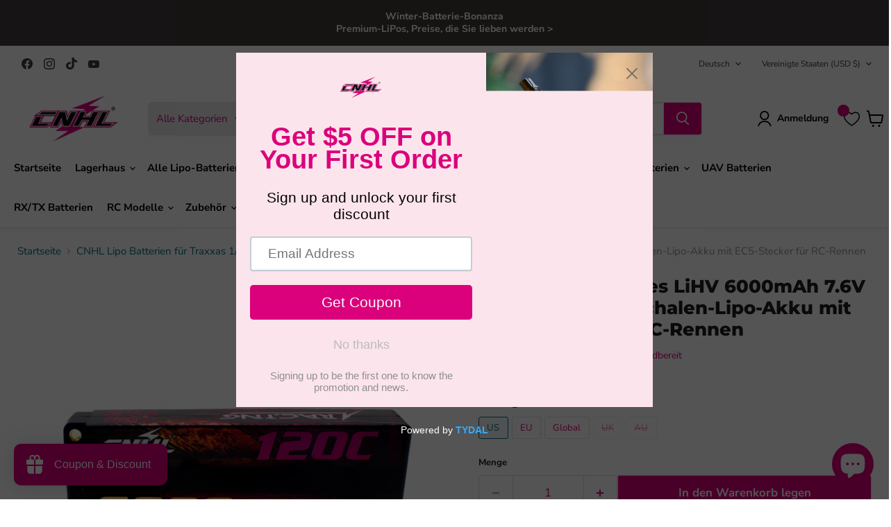

--- FILE ---
content_type: text/html; charset=utf-8
request_url: https://chinahobbyline.com/de/collections/all/products/cnhl-racing-lihv-series-6000mah-7-6v-2s-120c-hv-shorty-hard-case-lipo-battery-with-ec5-plug?view=recently-viewed
body_size: 1538
content:






















  

  

  
    
    











<li
  class="productgrid--item  imagestyle--cropped-medium    productitem--sale  productitem--emphasis  product-recently-viewed-card    show-actions--mobile"
  data-product-item
  data-product-quickshop-url="/de/collections/all/products/cnhl-racing-lihv-series-6000mah-7-6v-2s-120c-hv-shorty-hard-case-lipo-battery-with-ec5-plug"
  
    data-recently-viewed-card
  
>
  <div class="productitem" data-product-item-content>
    
    
    
    

    

    

    <div class="productitem__container">
      <div class="product-recently-viewed-card-time" data-product-handle="cnhl-racing-lihv-series-6000mah-7-6v-2s-120c-hv-shorty-hard-case-lipo-battery-with-ec5-plug">
      <button
        class="product-recently-viewed-card-remove"
        aria-label="close"
        data-remove-recently-viewed
      >
        


                                                                        <svg class="icon-remove "    aria-hidden="true"    focusable="false"    role="presentation"    xmlns="http://www.w3.org/2000/svg" width="10" height="10" viewBox="0 0 10 10" xmlns="http://www.w3.org/2000/svg">      <path fill="currentColor" d="M6.08785659,5 L9.77469752,1.31315906 L8.68684094,0.225302476 L5,3.91214341 L1.31315906,0.225302476 L0.225302476,1.31315906 L3.91214341,5 L0.225302476,8.68684094 L1.31315906,9.77469752 L5,6.08785659 L8.68684094,9.77469752 L9.77469752,8.68684094 L6.08785659,5 Z"></path>    </svg>                                              

      </button>
    </div>
<div class="th_wl_col_btn" data-product_id="7582206427350" data-variant_id="42646878683350"></div>
      <div class="productitem__image-container">
        <a
          class="productitem--image-link"
          href="/de/collections/all/products/cnhl-racing-lihv-series-6000mah-7-6v-2s-120c-hv-shorty-hard-case-lipo-battery-with-ec5-plug"
          aria-label="CNHL Racing Series LiHV 6000mAh 7.6V 2S 120C HV Hartschalen-Lipo-Akku mit EC5-Stecker für RC-Rennen"
          tabindex="-1"
          data-product-page-link
        >
          <figure
            class="productitem--image"
            data-product-item-image
            
          >
            
            
              
                
                

  
    <noscript data-rimg-noscript>
      <img
        
          src="//chinahobbyline.com/cdn/shop/files/1_4ab69aae-0ea0-4de3-9d97-fb0c163cccaa_512x512.jpg?v=1747032156"
        

        alt="CNHL Racing Series Lipo Battery - Dimensions and Specifications"
        data-rimg="noscript"
        srcset="//chinahobbyline.com/cdn/shop/files/1_4ab69aae-0ea0-4de3-9d97-fb0c163cccaa_512x512.jpg?v=1747032156 1x, //chinahobbyline.com/cdn/shop/files/1_4ab69aae-0ea0-4de3-9d97-fb0c163cccaa_998x998.jpg?v=1747032156 1.95x"
        class="productitem--image-alternate"
        
        
      >
    </noscript>
  

  <img
    
      src="//chinahobbyline.com/cdn/shop/files/1_4ab69aae-0ea0-4de3-9d97-fb0c163cccaa_512x512.jpg?v=1747032156"
    
    alt="CNHL Racing Series Lipo Battery - Dimensions and Specifications"

    
      loading="lazy"
    

    

    
      data-rimg="lazy"
      data-rimg-scale="1"
      data-rimg-template="//chinahobbyline.com/cdn/shop/files/1_4ab69aae-0ea0-4de3-9d97-fb0c163cccaa_{size}.jpg?v=1747032156"
      data-rimg-max="1000x1000"
      data-rimg-crop="false"
      
      srcset="data:image/svg+xml;utf8,<svg%20xmlns='http://www.w3.org/2000/svg'%20width='512'%20height='512'></svg>"
    

    class="productitem--image-alternate"
    
    
  >



  <div data-rimg-canvas></div>


              
              

  
    <noscript data-rimg-noscript>
      <img
        
          src="//chinahobbyline.com/cdn/shop/products/202202280900_512x512.jpg?v=1747032156"
        

        alt="CNHL Racing Series 6000mAh 7.6V 2S 120C LiHV Hard Case Lipo Battery"
        data-rimg="noscript"
        srcset="//chinahobbyline.com/cdn/shop/products/202202280900_512x512.jpg?v=1747032156 1x, //chinahobbyline.com/cdn/shop/products/202202280900_998x998.jpg?v=1747032156 1.95x"
        class="productitem--image-primary"
        
        
      >
    </noscript>
  

  <img
    
      src="//chinahobbyline.com/cdn/shop/products/202202280900_512x512.jpg?v=1747032156"
    
    alt="CNHL Racing Series 6000mAh 7.6V 2S 120C LiHV Hard Case Lipo Battery"

    
      loading="lazy"
    

    

    
      data-rimg="lazy"
      data-rimg-scale="1"
      data-rimg-template="//chinahobbyline.com/cdn/shop/products/202202280900_{size}.jpg?v=1747032156"
      data-rimg-max="1000x1000"
      data-rimg-crop="false"
      
      srcset="data:image/svg+xml;utf8,<svg%20xmlns='http://www.w3.org/2000/svg'%20width='512'%20height='512'></svg>"
    

    class="productitem--image-primary"
    
    
  >



  <div data-rimg-canvas></div>


            

            



























  
  
  

  <span class="productitem__badge productitem__badge--sale"
    data-badge-sales
    
  >
    <span data-badge-sales-range>
      
        
          Sparen Sie bis zu <span data-price-percent-saved>22</span>%
        
      
    </span>
    <span data-badge-sales-single style="display: none;">
      
        Sparen Sie <span data-price-percent-saved></span>%
      
    </span>
  </span>
          </figure>
        </a>
      </div><div class="productitem--info">
        
          
        

        
          






























<div class="price productitem__price ">
  
    <div
      class="price__compare-at visible"
      data-price-compare-container
    >

      
        <span class="visually-hidden">Originalpreis</span>
        <span class="money price__compare-at--single" data-price-compare>
          $35.99
        </span>
      
    </div>


    
      
      <div class="price__compare-at--hidden" data-compare-price-range-hidden>
        
          <span class="visually-hidden">Originalpreis</span>
          <span class="money price__compare-at--min" data-price-compare-min>
            $35.99
          </span>
          -
          <span class="visually-hidden">Originalpreis</span>
          <span class="money price__compare-at--max" data-price-compare-max>
            $35.99
          </span>
        
      </div>
      <div class="price__compare-at--hidden" data-compare-price-hidden>
        <span class="visually-hidden">Originalpreis</span>
        <span class="money price__compare-at--single" data-price-compare>
          $35.99
        </span>
      </div>
    
  

  <div class="price__current price__current--emphasize price__current--on-sale" data-price-container>

    

    
      
      
        
          <span class="money price__current--min" data-price-min>$27.99 USD</span>
          -
          <span class="money price__current--max" data-price-max>$35.99 USD</span>
        
      
    
    
  </div>

  
    
    <div class="price__current--hidden" data-current-price-range-hidden>
      
        <span class="money price__current--min" data-price-min>$27.99</span>
        -
        <span class="money price__current--max" data-price-max>$35.99</span>
      
    </div>
    <div class="price__current--hidden" data-current-price-hidden>
      <span class="visually-hidden">Aktueller Preis</span>
      <span class="money" data-price>
        $27.99 USD
      </span>
    </div>
  

  
    
    
    
    

    <div
      class="
        productitem__unit-price
        hidden
      "
      data-unit-price
    >
      <span class="productitem__total-quantity" data-total-quantity></span> | <span class="productitem__unit-price--amount money" data-unit-price-amount></span> / <span class="productitem__unit-price--measure" data-unit-price-measure></span>
    </div>
  

  
</div>


        

        <h2 class="productitem--title">
          <a href="/de/collections/all/products/cnhl-racing-lihv-series-6000mah-7-6v-2s-120c-hv-shorty-hard-case-lipo-battery-with-ec5-plug" data-product-page-link>
            CNHL Racing Series LiHV 6000mAh 7.6V 2S 120C HV Hartschalen-Lipo-Akku mit EC5-Stecker für RC-Rennen
          </a>
        </h2>
        
      <div class="jdgm-widget jdgm-preview-badge" data-id="7582206427350"></div>

        
          
        

        

        
          
            <div class="productitem__stock-level">
              







<div class="product-stock-level-wrapper" >
  
    <span class="
  product-stock-level
  product-stock-level--high
  
">
      

      <span class="product-stock-level__text">
        
        <div class="product-stock-level__badge-text">
          
  
    
      
        10+ auf Lager
      
    
  

        </div>
      </span>
    </span>
  
</div>

            </div>
          

          
            
          
        

        
          <div class="productitem--description">
            <p>
Spezifikationen:

Lagernummer: HC6001202HV

Kapazität: 6000mAh
Spannung: 7,6V / 2-Zellen / 2S1P
Entladerate: 120C Dauerhaft / 240C Spitze
Laderate...</p>

            
              <a
                href="/de/collections/all/products/cnhl-racing-lihv-series-6000mah-7-6v-2s-120c-hv-shorty-hard-case-lipo-battery-with-ec5-plug"
                class="productitem--link"
                data-product-page-link
              >
                Vollständige Details anzeigen
              </a>
            
          </div>
        
      </div>

      
    </div>
  </div>

  
    <script type="application/json" data-quick-buy-settings>
      {
        "cart_redirection": false,
        "money_format": "${{amount}} USD"
      }
    </script>
  
</li>


--- FILE ---
content_type: text/javascript; charset=utf-8
request_url: https://chinahobbyline.com/de/products/cnhl-racing-lihv-series-6000mah-7-6v-2s-120c-hv-shorty-hard-case-lipo-battery-with-ec5-plug.js
body_size: 3676
content:
{"id":7582206427350,"title":"CNHL Racing Series LiHV 6000mAh 7.6V 2S 120C HV Hartschalen-Lipo-Akku mit EC5-Stecker für RC-Rennen","handle":"cnhl-racing-lihv-series-6000mah-7-6v-2s-120c-hv-shorty-hard-case-lipo-battery-with-ec5-plug","description":"\u003cdiv style=\"text-align: start;\"\u003e\u003cbr\u003e\u003c\/div\u003e\n\u003cp\u003e\u003cstrong\u003eSpezifikationen:\u003c\/strong\u003e\u003c\/p\u003e\n\u003cul\u003e\n\u003cli\u003eLagernummer:\u003cspan\u003e HC6001202HV\u003c\/span\u003e\n\u003c\/li\u003e\n\u003cli\u003eKapazität: 6000mAh\u003c\/li\u003e\n\u003cli\u003eSpannung: 7,6V \/ 2-Zellen \/ 2S1P\u003c\/li\u003e\n\u003cli\u003eEntladerate: 120C Dauerhaft \/ 240C Spitze\u003c\/li\u003e\n\u003cli\u003eLaderate: Max. 5C\u003c\/li\u003e\n\u003cli\u003eGröße (1-5mm Abweichung): 23X47X138mm\u003c\/li\u003e\n\u003cli\u003eCa. Gewicht (±5g) : 239g\u003c\/li\u003e\n\u003cli\u003eAusgangsstecker:\u003cspan\u003e EC5\u003c\/span\u003e\n\u003c\/li\u003e\n\u003cli\u003eBalancierstecker: JST \/ XH\u003c\/li\u003e\n\u003cli\u003eKabel (AWG): 10#\u003c\/li\u003e\n\u003cli\u003eVerpackung: 1*CNHL Racing Series LiHV 6000mAh 7,6V 2S 120C HV Hard Case Lipo Akku mit EC5 Stecker für RC Racing\u003c\/li\u003e\n\u003c\/ul\u003e\n\u003ch2 style=\"margin-top: 1.5rem; font-size: 1.25rem; color: #111; font-weight: bold;\"\u003eLeistungsstarker 120C 2S LiPo Akku mit EC5 Stecker für Losi Promoto und Racing RC Autos\u003c\/h2\u003e\n\u003cp\u003eDer \u003cstrong\u003eCNHL Racing Series LiHV 6000mAh 7,6V 2S 120C Hard Case LiPo Akku mit EC5 Stecker\u003c\/strong\u003e ist für Rennfahrer gebaut, die maximale Spannung, Stabilität und Geschwindigkeit verlangen. Entwickelt für \u003cstrong\u003e1\/10 und 1\/8 Maßstab RC Autos\u003c\/strong\u003e, liefert er herausragende Leistung mit seiner ultra-hohen \u003cstrong\u003e120C Entladerate\u003c\/strong\u003e und LiHV Chemie, die eine höhere Nennspannung von 7,6V für längere Spitzenleistung aufrechterhält.\u003c\/p\u003e\n\u003cp\u003eBeliebte Einsatzbereiche sind \u003cstrong\u003eTraxxas Slash\u003c\/strong\u003e, \u003cstrong\u003eE-Maxx\u003c\/strong\u003e, \u003cstrong\u003eRustler\u003c\/strong\u003e, \u003cstrong\u003eLosi 1\/10 Buggys und Trucks\u003c\/strong\u003e sowie \u003cstrong\u003eTeam Associated Wettbewerbsmodelle\u003c\/strong\u003e. Er ist ein bewährter Performer für anspruchsvolle bürstenlose Setups, die unter hoher Last eine konstante Spannung benötigen – und bietet sowohl Laufzeit als auch explosive Gasannahme.\u003c\/p\u003e\n\u003cp\u003eDieses Pack ist auch ein beliebtes Upgrade für RC-Enthusiasten, die neue Plattformen wie die \u003ca style=\"color: #e60073; text-decoration: underline;\" href=\"https:\/\/chinahobbyline.com\/collections\/lipo-battery-for-losi-promoto\"\u003eLosi Promoto MX und Promoto SM RC Motorräder\u003c\/a\u003e erkunden. Seine \u003cstrong\u003eHardcase LiHV Bauweise\u003c\/strong\u003e und der \u003cstrong\u003eEC5 Stecker\u003c\/strong\u003e gewährleisten effiziente Stromversorgung und zuverlässigen Schutz, selbst im Offroad-Einsatz. Die etwas höhere Spannung sorgt für sanftere Gasannahme, längere Wheelies und verbesserte Balance in Kurven – was Promoto Fahrern einen echten Leistungsvorteil verschafft.\u003c\/p\u003e\n\u003cp\u003eDank der stabilen \u003cstrong\u003ehochspannungsfähigen LiHV Akku-Chemie\u003c\/strong\u003e ist das 6000mAh Pack auch eine Top-Wahl für \u003ca style=\"color: #e60073; text-decoration: underline;\" href=\"https:\/\/chinahobbyline.com\/collections\/rc-drag-car-batteries\"\u003eRC Drag Racing\u003c\/a\u003e Builds. Für No-Prep Drag Racer bietet es die ideale Mischung aus Drehmoment für sofortige Starts und Effizienz für wiederholte Läufe.\u003c\/p\u003e\n\u003cp\u003e\u003cstrong\u003eCNHLs 6000mAh 2S LiHV Akku – die perfekte Kombination aus Spannung, Power und Ausdauer für ernsthafte RC-Rennfahrer und Fahrer.\u003c\/strong\u003e\u003c\/p\u003e\n\u003ch2 style=\"margin-top: 1.5rem; font-size: 1.25rem; color: #111; font-weight: bold;\"\u003e\nVerwendung dieses LiHV Akkus mit Traxxas 4 Tec Drift Nissan 240SX\n\u003c\/h2\u003e\n\n\u003cp\u003e\nDer \u003cstrong\u003eCNHL Racing Series LiHV 6000mAh 7,6V 2S 120C Hard Case LiPo Akku mit EC5 Stecker\u003c\/strong\u003e ist auch eine starke Upgrade-Option für Fahrer des \u003cstrong\u003eTraxxas 4 Tec Drift Nissan 240SX\u003c\/strong\u003e, besonders für diejenigen, die eine sanftere Gasannahme und konstantere Spannung bei langen Drift-Sessions suchen.\n\u003c\/p\u003e\n\n\u003cp\u003e\nWährend die Traxxas 4 Tec Drift Plattform für den Betrieb mit 2S ausgelegt ist, bietet dieses LiHV Pack eine etwas höhere Nennspannung, die hilft, eine stabile Stromversorgung während der Entladung aufrechtzuerhalten. Das führt zu einer vorhersehbareren Gassteuerung, die beim Driften oft wertvoller ist als reine Geschwindigkeit.\n\u003c\/p\u003e\n\n\u003cp\u003e\nUm diesen Akku mit EC5 Anschluss am Traxxas ESC zu verwenden, wird ein kompatibler Adapter benötigt. Wir empfehlen die Kombination mit dem\n\u003ca href=\"https:\/\/chinahobbyline.com\/products\/3-packs-ec5-to-trx-adapter\" style=\"color: #e60073; text-decoration: underline;\"\u003e\nEC5 zu TRX Adapter\n\u003c\/a\u003e, der es ermöglicht, den Akku sicher zu betreiben, ohne Kabel zu schneiden oder den ESC zu modifizieren.\n\u003c\/p\u003e\n\n\u003cp\u003e\nFür eine vollständige Übersicht der empfohlenen Akku-Optionen und Setup-Überlegungen für diese Plattform können Sie unseren speziellen Leitfaden hier einsehen:\n\u003ca href=\"https:\/\/chinahobbyline.com\/collections\/battery-for-traxxas-4-tec-drift-nissan-240sx\" style=\"color: #e60073; text-decoration: underline;\"\u003e\nBester Akku für Traxxas 4 Tec Drift Nissan 240SX\n\u003c\/a\u003e.\n\u003c\/p\u003e\n\n\u003cdiv style=\"text-align: start;\"\u003e\u003cimg src=\"https:\/\/cdn.shopify.com\/s\/files\/1\/0633\/0617\/0582\/files\/1_4ab69aae-0ea0-4de3-9d97-fb0c163cccaa_480x480.jpg?v=1718268540\" alt=\"\" style=\"margin-bottom: 16px; float: none;\"\u003e\u003c\/div\u003e\n\u003cdiv style=\"text-align: start;\"\u003e\n\u003cp\u003e\u003cstrong\u003eHinweis:\u003c\/strong\u003e\u003cbr\u003e\u003c\/p\u003e\n\u003cul\u003e\n\u003cli\u003eDer RC Akku passt nur, wenn Spannung und Stecker übereinstimmen.\u003c\/li\u003e\n\u003cli\u003eBitte sofort das Laden stoppen, wenn die Zellenspannung 4,2V erreicht hat (Normale Zellenspannung liegt zwischen 3,7V~4,2V).\u003c\/li\u003e\n\u003cli\u003eZur doppelten Sicherheit prüfen Sie bitte zuerst, ob die Akkuoberfläche beim Erhalt in Ordnung ist und ob die Spannung vor der Nutzung normal ist.\u003c\/li\u003e\n\u003cli\u003eWenn der neue Akku keine volle Ladung hält oder sehr schnell an Ladung verliert, verwenden Sie bitte zuerst den Balancer-Lader, um ihn mehrmals zu laden und zu entladen.\u003c\/li\u003e\n\u003c\/ul\u003e\n\u003c\/div\u003e","published_at":"2022-03-01T16:17:08+08:00","created_at":"2022-03-01T16:17:13+08:00","vendor":"Racing","type":"LiHV","tags":["120C","2S","3rd90%OFF-20250812","5200","7.4V","all-rccar-battery","au back in stock-20240807","AUpricedrop-20250904","AUpricedrop-20250910","AUpricedrop-20250924","AUpricedrop-20251015","AUpricedrop-20251022","bargain deal-0331","BFS price drop-1110","BFS-Price Drop","blackfriday-20231113","blackfriday-AU-20231106","buy 1 get 1 free-20241127","buy 1 get 2nd 60% off-20240101","buy 4 get gift card-20240518","buy1get1free-0703","buy1get1free-20251125","buy2get1free-20230813","christmas sale-20231215","cyber monday sale-20231128","DoubleSaving-20230927","drop price-20240731","drop price-20241015","dropshipping product","EC5","eu back in stock-20250219","eu-back-in-stock-20250224","eu-back-in-stock-20251016","eu-back-in-stock-20251020","eubackinstock-20231114","EUpricedrop-20251201","EUpricedrop-20251223","Free gift sale-20240311","GLpricedrop-20250910","GLpricedrop-20250917","GLpricedrop-20250924","GLpricedrop-20251022","GLpricedrop-20251201","GLpricedrop-20251209","GLpricedrop-20251216","GLpricedrop-20251223","GLpricedrop-20260106","GLpricedrop-20260113","google ad product-1207","halloween sale-20231023","halloween sale-20241028","Hardcase LiPo Sale-20240322","hardcase lipo sale-20240710","hardcase sale-0920","HC6001202HV","july sale-0705","july sale-20230722","July sale-20240704","new year sale-0116","price drop-20121204","price drop-20231201","price drop-20240108","price drop-20240115","price drop-20240204","price drop-20240208","price drop-20240218","price drop-20240301","price drop-20240308","price drop-20240318","price drop-20240403","price drop-20240409","price drop-20240416","price drop-20240423","price drop-20240429","price drop-20240506","price drop-20240528","price drop-20240611","price drop-20240618","price drop-20240624","price drop-20240710","price drop-20240729","price drop-20240820","price drop-20240827","price drop-20240903","price drop-20240910","price drop-20240914","price drop-20240920","price drop-20240929","price drop-20241009","price drop-20241021","price drop-20241101","price drop-20241109","price drop-20241201","price drop-20241209","price drop-20241216","price drop-20241219","price drop-20250428","price drop-AU-20240204","price drop-EU-20240115","price-drop-20250114","pricedrop-20250121","pricedrop-20250206","pricedrop-20250212","pricedrop-20250220","pricedrop-20250314","pricedrop-20250401","pricedrop-20250409","pricedrop-20250416","pricedrop-20250422","pricedrop-20250507","pricedrop-20250520","pricedrop-20250528","pricedrop-20250610","pricedrop-20250701","pricedrop-20250723","pricedrop-20250801","pricedrop-20250826","pricedrop-20250904","pricedrop-20251009","pricedrop-20251031","pricedrop-20251124","Spring Sale-price drop-1","uk-back-in-stock-20250219","UKpricedrop-20250904","UKpricedrop-20250929","us back in stock-20250915","us-back-in-stock-20250224","usbackinstock-20230825","USpricedrop-20250917","USpricedrop-20250924","USpricedrop-20251015","USpricedrop-20251022","USpricedrop-20251201","USpricedrop-20251216","USpricedrop-20251223","USpricedrop-20260106","XMAS SALE"],"price":2799,"price_min":2799,"price_max":3599,"available":true,"price_varies":true,"compare_at_price":3599,"compare_at_price_min":3599,"compare_at_price_max":3599,"compare_at_price_varies":false,"variants":[{"id":42646878683350,"title":"US","option1":"US","option2":null,"option3":null,"sku":"HC6001202HV US","requires_shipping":true,"taxable":false,"featured_image":null,"available":true,"name":"CNHL Racing Series LiHV 6000mAh 7.6V 2S 120C HV Hartschalen-Lipo-Akku mit EC5-Stecker für RC-Rennen - US","public_title":"US","options":["US"],"price":3599,"weight":239,"compare_at_price":3599,"inventory_management":"shopify","barcode":"HC6001202HV US","requires_selling_plan":false,"selling_plan_allocations":[]},{"id":42646878716118,"title":"EU","option1":"EU","option2":null,"option3":null,"sku":"HC6001202HV EU","requires_shipping":true,"taxable":false,"featured_image":null,"available":true,"name":"CNHL Racing Series LiHV 6000mAh 7.6V 2S 120C HV Hartschalen-Lipo-Akku mit EC5-Stecker für RC-Rennen - EU","public_title":"EU","options":["EU"],"price":3599,"weight":239,"compare_at_price":3599,"inventory_management":"shopify","barcode":"HC6001202HV EU","requires_selling_plan":false,"selling_plan_allocations":[]},{"id":42646878781654,"title":"Global","option1":"Global","option2":null,"option3":null,"sku":"HC6001202HV GL","requires_shipping":true,"taxable":false,"featured_image":null,"available":true,"name":"CNHL Racing Series LiHV 6000mAh 7.6V 2S 120C HV Hartschalen-Lipo-Akku mit EC5-Stecker für RC-Rennen - Global","public_title":"Global","options":["Global"],"price":2799,"weight":239,"compare_at_price":3599,"inventory_management":"shopify","barcode":"HC6001202HV GL","requires_selling_plan":false,"selling_plan_allocations":[]},{"id":46545148870870,"title":"UK","option1":"UK","option2":null,"option3":null,"sku":"HC6001202HV UK","requires_shipping":true,"taxable":false,"featured_image":null,"available":false,"name":"CNHL Racing Series LiHV 6000mAh 7.6V 2S 120C HV Hartschalen-Lipo-Akku mit EC5-Stecker für RC-Rennen - UK","public_title":"UK","options":["UK"],"price":3599,"weight":239,"compare_at_price":3599,"inventory_management":"shopify","barcode":"HC6001202HV UK","requires_selling_plan":false,"selling_plan_allocations":[]},{"id":42646878912726,"title":"AU","option1":"AU","option2":null,"option3":null,"sku":"HC6001202HV AU","requires_shipping":true,"taxable":false,"featured_image":null,"available":false,"name":"CNHL Racing Series LiHV 6000mAh 7.6V 2S 120C HV Hartschalen-Lipo-Akku mit EC5-Stecker für RC-Rennen - AU","public_title":"AU","options":["AU"],"price":3599,"weight":239,"compare_at_price":3599,"inventory_management":"shopify","barcode":"HC6001202HV AU","requires_selling_plan":false,"selling_plan_allocations":[]}],"images":["\/\/cdn.shopify.com\/s\/files\/1\/0633\/0617\/0582\/products\/202202280900.jpg?v=1747032156","\/\/cdn.shopify.com\/s\/files\/1\/0633\/0617\/0582\/files\/1_4ab69aae-0ea0-4de3-9d97-fb0c163cccaa.jpg?v=1747032156","\/\/cdn.shopify.com\/s\/files\/1\/0633\/0617\/0582\/products\/202203071624.jpg?v=1747032156","\/\/cdn.shopify.com\/s\/files\/1\/0633\/0617\/0582\/products\/202202280902.jpg?v=1718268564","\/\/cdn.shopify.com\/s\/files\/1\/0633\/0617\/0582\/products\/202202280904.jpg?v=1718268564","\/\/cdn.shopify.com\/s\/files\/1\/0633\/0617\/0582\/products\/202202280901.jpg?v=1718268564"],"featured_image":"\/\/cdn.shopify.com\/s\/files\/1\/0633\/0617\/0582\/products\/202202280900.jpg?v=1747032156","options":[{"name":"Versand_von","position":1,"values":["US","EU","Global","UK","AU"]}],"url":"\/de\/products\/cnhl-racing-lihv-series-6000mah-7-6v-2s-120c-hv-shorty-hard-case-lipo-battery-with-ec5-plug","media":[{"alt":"CNHL Racing Series 6000mAh 7.6V 2S 120C LiHV Hard Case Lipo Battery","id":29552073998550,"position":1,"preview_image":{"aspect_ratio":1.0,"height":1000,"width":1000,"src":"https:\/\/cdn.shopify.com\/s\/files\/1\/0633\/0617\/0582\/products\/202202280900.jpg?v=1747032156"},"aspect_ratio":1.0,"height":1000,"media_type":"image","src":"https:\/\/cdn.shopify.com\/s\/files\/1\/0633\/0617\/0582\/products\/202202280900.jpg?v=1747032156","width":1000},{"alt":"CNHL Racing Series Lipo Battery - Dimensions and Specifications","id":35500062933206,"position":2,"preview_image":{"aspect_ratio":1.0,"height":1000,"width":1000,"src":"https:\/\/cdn.shopify.com\/s\/files\/1\/0633\/0617\/0582\/files\/1_4ab69aae-0ea0-4de3-9d97-fb0c163cccaa.jpg?v=1747032156"},"aspect_ratio":1.0,"height":1000,"media_type":"image","src":"https:\/\/cdn.shopify.com\/s\/files\/1\/0633\/0617\/0582\/files\/1_4ab69aae-0ea0-4de3-9d97-fb0c163cccaa.jpg?v=1747032156","width":1000},{"alt":"CNHL Racing Series 6000mAh 7.6V 120C LiHV Battery","id":29564001648854,"position":3,"preview_image":{"aspect_ratio":1.0,"height":1000,"width":1000,"src":"https:\/\/cdn.shopify.com\/s\/files\/1\/0633\/0617\/0582\/products\/202203071624.jpg?v=1747032156"},"aspect_ratio":1.0,"height":1000,"media_type":"image","src":"https:\/\/cdn.shopify.com\/s\/files\/1\/0633\/0617\/0582\/products\/202203071624.jpg?v=1747032156","width":1000},{"alt":"CNHL Racing Series 6000mAh 7.6V 2S Lipo Battery with EC5 plug","id":29552074064086,"position":4,"preview_image":{"aspect_ratio":1.0,"height":1000,"width":1000,"src":"https:\/\/cdn.shopify.com\/s\/files\/1\/0633\/0617\/0582\/products\/202202280902.jpg?v=1718268564"},"aspect_ratio":1.0,"height":1000,"media_type":"image","src":"https:\/\/cdn.shopify.com\/s\/files\/1\/0633\/0617\/0582\/products\/202202280902.jpg?v=1718268564","width":1000},{"alt":"CNHL 6000mAh 7.6V 2S 120C LiHV Battery","id":29552074096854,"position":5,"preview_image":{"aspect_ratio":1.0,"height":1000,"width":1000,"src":"https:\/\/cdn.shopify.com\/s\/files\/1\/0633\/0617\/0582\/products\/202202280904.jpg?v=1718268564"},"aspect_ratio":1.0,"height":1000,"media_type":"image","src":"https:\/\/cdn.shopify.com\/s\/files\/1\/0633\/0617\/0582\/products\/202202280904.jpg?v=1718268564","width":1000},{"alt":"CNHL Racing LiHV Battery, 6000mAh, 7.6V, 120C","id":29552074031318,"position":6,"preview_image":{"aspect_ratio":1.0,"height":1000,"width":1000,"src":"https:\/\/cdn.shopify.com\/s\/files\/1\/0633\/0617\/0582\/products\/202202280901.jpg?v=1718268564"},"aspect_ratio":1.0,"height":1000,"media_type":"image","src":"https:\/\/cdn.shopify.com\/s\/files\/1\/0633\/0617\/0582\/products\/202202280901.jpg?v=1718268564","width":1000}],"requires_selling_plan":false,"selling_plan_groups":[]}